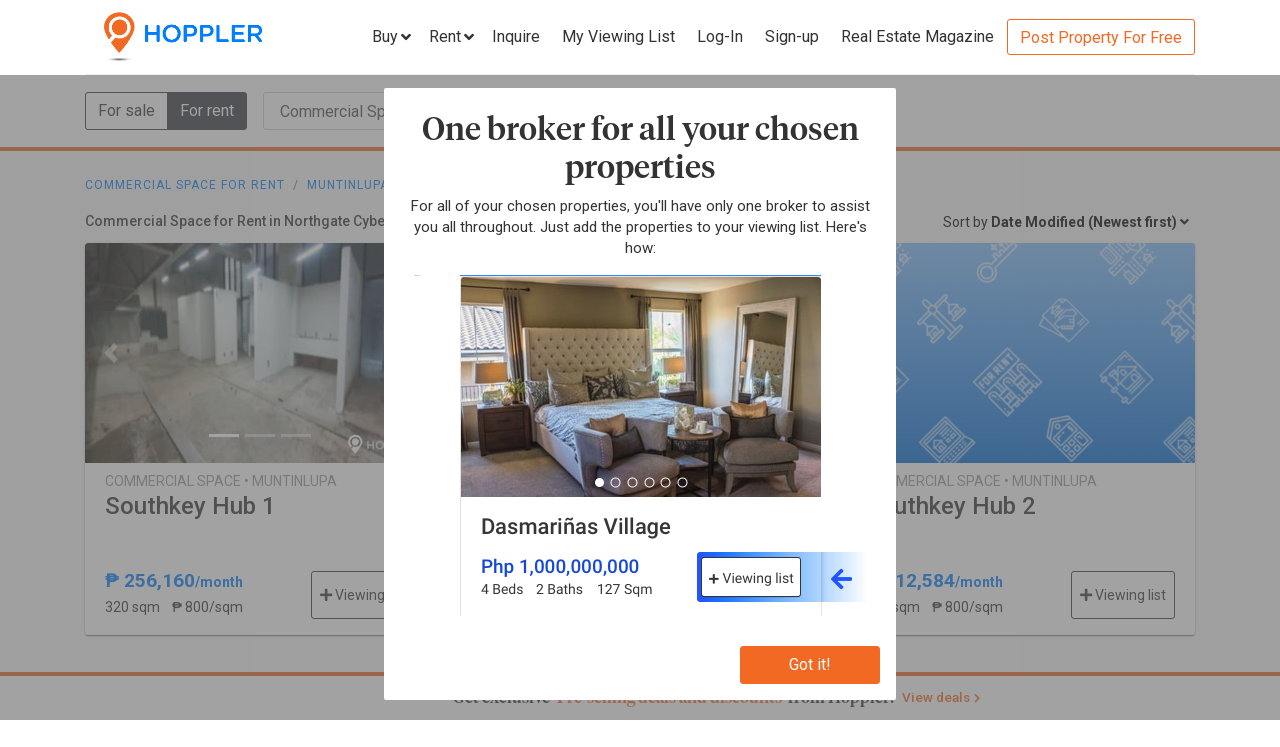

--- FILE ---
content_type: text/html; charset=utf-8
request_url: https://www.hoppler.com.ph/commercial-spaces-for-rent/muntinlupa/northgate-cyberzone
body_size: 11173
content:
<!DOCTYPE html><html lang="en"><head><style>html {
  visibility: hidden;
  opacity:0;
}
</style><script>window.dataLayer = window.dataLayer || [];
window.__hiOriginalLocation = document.location.protocol + '//' +
                              document.location.hostname +
                              document.location.pathname +
                              document.location.search;
window.dataLayer.push({
  originalLocation: window.__hiOriginalLocation
});
</script><link rel="amphtml" href="https://www.hoppler.com.ph/commercial-spaces-for-rent/muntinlupa/northgate-cyberzone.amp"><link rel="preconnect" href="https://d1mpjhw26v8ovw.cloudfront.net" crossorigin><script>(function(w,d,s,l,i){w[l]=w[l]||[];w[l].push({'gtm.start':
new Date().getTime(),event:'gtm.js'});var f=d.getElementsByTagName(s)[0],
j=d.createElement(s),dl=l!='dataLayer'?'&l='+l:'';j.async=true;j.src=
'https://www.googletagmanager.com/gtm.js?id='+i+dl;f.parentNode.insertBefore(j,f);
})(window,document,'script','dataLayer','GTM-P27HZF');</script><script async src="https://www.googletagmanager.com/gtag/js?id=AW-959146815"></script><script>window.dataLayer = window.dataLayer || []; function gtag(){dataLayer.push(arguments);} gtag('js', new Date()); gtag('config', 'AW-959146815');

</script><meta charset="utf-8"><link rel="canonical" href="https://www.hoppler.com.ph/commercial-spaces-for-rent/muntinlupa/northgate-cyberzone"><title>Commercial Space for Lease in Northgate Cyberzone, Muntinlupa | Hoppler</title><meta name="title" content="Commercial Space for Lease in Northgate Cyberzone, Muntinlupa - Lease Commercial Spaces | Hoppler"><meta name="og:title" content="Commercial Space for Lease in Northgate Cyberzone, Muntinlupa - Lease Commercial Spaces | Hoppler"><meta name="description" content="Find Commercial Space for Lease in Northgate Cyberzone, Muntinlupa that suits your budget and preference. Together with our brokers, we'll lead you in finding the property that you are looking for. See updated details, photos, and prices. Inquire Now!"><meta name="og:description" content="Find Commercial Space for Lease in Northgate Cyberzone, Muntinlupa that suits your budget and preference. Together with our brokers, we'll lead you in finding the property that you are looking for. See updated details, photos, and prices. Inquire Now!"><meta name="og:url" content="https://www.hoppler.com.ph/commercial-spaces-for-rent/muntinlupa/northgate-cyberzone"><meta name="og:image" content="https://dzjqf1alh39sw.cloudfront.net/hoppler/pages/static/hoppler-property-default-photo-social-media.jpg"><meta name="og:site_name " content="Hoppler"><meta name="og:type" content="product"><meta name="Petal-Search-site-verification" content="6b660b48d6"><meta name="google-site-verification" content="pbMxfn2cUBftlD1rOUNlIhkWUFr0urgsvRJWDG7FzQ4"><meta name="viewport" content="width=device-width, initial-scale=1.0"><!-- PRECONNECTS--><link rel="preconnect" href="https://dzjqf1alh39sw.cloudfront.net" crossorigin><link rel="preconnect" href="https://hoppler-inc.imgix.net" crossorigin><link rel="preconnect" href="https://hoppler-blog.imgix.net" crossorigin><link rel="preconnect" href="https://www.googletagmanager.com"><link rel="preconnect" href="https://api.hoppler.com.ph" crossorigin><link rel="preconnect" href="https://fonts.gstatic.com" crossorigin><link rel="preload" as="style" href="https://fonts.googleapis.com/css2?family=Roboto:wght@400;500;700&amp;display=swap"><link rel="stylesheet" href="https://fonts.googleapis.com/css2?family=Roboto:wght@400;500;700&amp;display=swap" media="print" onload="this.media='all'"><noscript><link rel="stylesheet" href="https://fonts.googleapis.com/css2?family=Roboto:wght@400;500;700&amp;display=swap"></noscript><link rel="icon" type="image/x-icon" href="https://dzjqf1alh39sw.cloudfront.net/hoppler/pages/static/64x64.png"><link rel="icon" type="image/x-icon" href="https://dzjqf1alh39sw.cloudfront.net/hoppler/pages/static/96x96.png"><link rel="icon" type="image/x-icon" href="https://dzjqf1alh39sw.cloudfront.net/hoppler/pages/static/128x128.png"><link rel="preload" as="style" href="/xpoc/js/styles.bd80ae20.css"><link rel="stylesheet" href="/xpoc/js/styles.bd80ae20.css" media="print" onload="this.media='all'"><noscript> <link rel="stylesheet" href="/xpoc/js/styles.bd80ae20.css">
</noscript><script defer src="/xpoc/js/main.c674426a.js"></script></head><body><noscript><iframe src="https://www.googletagmanager.com/ns.html?id=GTM-P27HZF" height="0" width="0" style="display:none;visibility:hidden"></iframe></noscript><div id="top"></div><div class="hi-nav-padding"><nav class="navbar hi-navbar"><div class="container hi-navbar__container"><div class="hi-navbar__content"><a class="d-flex align-items-center" href="/"><img class="hi-navbar__logo d-none d-sm-block" alt="Hoppler logo" src="https://hoppler-inc.imgix.net/hoppler/pages/static/hoppler-logo-navbar-colored.png" height="76" width="194"><img class="hi-navbar__logo d-sm-none" alt="Hoppler logo" src="https://hoppler-inc.imgix.net/hoppler/pages/static/hoppler-logo-navbar-colored.png" height="42" width="111"></a><div class="d-flex align-items-center"><span class="btn btn-link hi-navbar__nav-button nav-dropdown d-none d-xl-flex" id="navDropSale"><a class="hi-navbar__nav-button__label"><span>Buy</span><i class="fa fa-angle-down"></i></a><div class="nav-dropdown__category-container"><div class="nav-dropdown__category"><span>Condominium</span><i class="fa fa-angle-right"></i><div class="nav-dropdown__city-container"><a class="nav-dropdown__city" href="/condominiums-for-sale/makati"><span>Makati</span></a><a class="nav-dropdown__city" href="/condominiums-for-sale/taguig"><span>Taguig</span></a><a class="nav-dropdown__city" href="/condominiums-for-sale/taguig/bgc-bonifacio-global-city"><span>Bonifacio Global City</span></a><a class="nav-dropdown__city" href="/condominiums-for-sale/mandaluyong"><span>Mandaluyong</span></a><a class="nav-dropdown__city" href="/condominiums-for-sale/muntinlupa"><span>Muntinlupa</span></a><a class="nav-dropdown__city" href="/condominiums-for-sale/pasig"><span>Pasig</span></a><a class="nav-dropdown__city" href="/condominiums-for-sale/paranaque"><span>Parañaque</span></a><a class="nav-dropdown__city" href="/condominiums-for-sale/las-pinas"><span>Las Piñas</span></a><a class="nav-dropdown__city" href="/condominiums-for-sale/quezon-city"><span>Quezon City</span></a></div></div><div class="nav-dropdown__category"><span>House &amp; Lot</span><i class="fa fa-angle-right"></i><div class="nav-dropdown__city-container"><a class="nav-dropdown__city" href="/house-and-lots-for-sale/makati"><span>Makati</span></a><a class="nav-dropdown__city" href="/house-and-lots-for-sale/taguig"><span>Taguig</span></a><a class="nav-dropdown__city" href="/house-and-lots-for-sale/taguig/bgc-bonifacio-global-city"><span>Bonifacio Global City</span></a><a class="nav-dropdown__city" href="/house-and-lots-for-sale/mandaluyong"><span>Mandaluyong</span></a><a class="nav-dropdown__city" href="/house-and-lots-for-sale/muntinlupa"><span>Muntinlupa</span></a><a class="nav-dropdown__city" href="/house-and-lots-for-sale/pasig"><span>Pasig</span></a><a class="nav-dropdown__city" href="/house-and-lots-for-sale/paranaque"><span>Parañaque</span></a><a class="nav-dropdown__city" href="/house-and-lots-for-sale/las-pinas"><span>Las Piñas</span></a><a class="nav-dropdown__city" href="/house-and-lots-for-sale/quezon-city"><span>Quezon City</span></a></div></div><div class="nav-dropdown__category"><span>Townhouse</span><i class="fa fa-angle-right"></i><div class="nav-dropdown__city-container"><a class="nav-dropdown__city" href="/townhouses-for-sale/makati"><span>Makati</span></a><a class="nav-dropdown__city" href="/townhouses-for-sale/taguig"><span>Taguig</span></a><a class="nav-dropdown__city" href="/townhouses-for-sale/taguig/bgc-bonifacio-global-city"><span>Bonifacio Global City</span></a><a class="nav-dropdown__city" href="/townhouses-for-sale/mandaluyong"><span>Mandaluyong</span></a><a class="nav-dropdown__city" href="/townhouses-for-sale/muntinlupa"><span>Muntinlupa</span></a><a class="nav-dropdown__city" href="/townhouses-for-sale/pasig"><span>Pasig</span></a><a class="nav-dropdown__city" href="/townhouses-for-sale/paranaque"><span>Parañaque</span></a><a class="nav-dropdown__city" href="/townhouses-for-sale/las-pinas"><span>Las Piñas</span></a><a class="nav-dropdown__city" href="/townhouses-for-sale/quezon-city"><span>Quezon City</span></a></div></div><div class="nav-dropdown__category"><span>Vacant Lot</span><i class="fa fa-angle-right"></i><div class="nav-dropdown__city-container"><a class="nav-dropdown__city" href="/lots-for-sale/makati"><span>Makati</span></a><a class="nav-dropdown__city" href="/lots-for-sale/taguig"><span>Taguig</span></a><a class="nav-dropdown__city" href="/lots-for-sale/taguig/bgc-bonifacio-global-city"><span>Bonifacio Global City</span></a><a class="nav-dropdown__city" href="/lots-for-sale/mandaluyong"><span>Mandaluyong</span></a><a class="nav-dropdown__city" href="/lots-for-sale/muntinlupa"><span>Muntinlupa</span></a><a class="nav-dropdown__city" href="/lots-for-sale/pasig"><span>Pasig</span></a><a class="nav-dropdown__city" href="/lots-for-sale/paranaque"><span>Parañaque</span></a><a class="nav-dropdown__city" href="/lots-for-sale/las-pinas"><span>Las Piñas</span></a><a class="nav-dropdown__city" href="/lots-for-sale/quezon-city"><span>Quezon City</span></a></div></div><div class="nav-dropdown__category"><span>Office Space</span><i class="fa fa-angle-right"></i><div class="nav-dropdown__city-container"><a class="nav-dropdown__city" href="/office-spaces-for-sale/makati"><span>Makati</span></a><a class="nav-dropdown__city" href="/office-spaces-for-sale/taguig"><span>Taguig</span></a><a class="nav-dropdown__city" href="/office-spaces-for-sale/taguig/bgc-bonifacio-global-city"><span>Bonifacio Global City</span></a><a class="nav-dropdown__city" href="/office-spaces-for-sale/mandaluyong"><span>Mandaluyong</span></a><a class="nav-dropdown__city" href="/office-spaces-for-sale/muntinlupa"><span>Muntinlupa</span></a><a class="nav-dropdown__city" href="/office-spaces-for-sale/pasig"><span>Pasig</span></a><a class="nav-dropdown__city" href="/office-spaces-for-sale/paranaque"><span>Parañaque</span></a><a class="nav-dropdown__city" href="/office-spaces-for-sale/las-pinas"><span>Las Piñas</span></a><a class="nav-dropdown__city" href="/office-spaces-for-sale/quezon-city"><span>Quezon City</span></a></div></div><div class="nav-dropdown__category"><span>Commercial Space</span><i class="fa fa-angle-right"></i><div class="nav-dropdown__city-container"><a class="nav-dropdown__city" href="/commercial-spaces-for-sale/makati"><span>Makati</span></a><a class="nav-dropdown__city" href="/commercial-spaces-for-sale/taguig"><span>Taguig</span></a><a class="nav-dropdown__city" href="/commercial-spaces-for-sale/taguig/bgc-bonifacio-global-city"><span>Bonifacio Global City</span></a><a class="nav-dropdown__city" href="/commercial-spaces-for-sale/mandaluyong"><span>Mandaluyong</span></a><a class="nav-dropdown__city" href="/commercial-spaces-for-sale/muntinlupa"><span>Muntinlupa</span></a><a class="nav-dropdown__city" href="/commercial-spaces-for-sale/pasig"><span>Pasig</span></a><a class="nav-dropdown__city" href="/commercial-spaces-for-sale/paranaque"><span>Parañaque</span></a><a class="nav-dropdown__city" href="/commercial-spaces-for-sale/las-pinas"><span>Las Piñas</span></a><a class="nav-dropdown__city" href="/commercial-spaces-for-sale/quezon-city"><span>Quezon City</span></a></div></div><div class="nav-dropdown__category"><span>Warehouse</span><i class="fa fa-angle-right"></i><div class="nav-dropdown__city-container"><a class="nav-dropdown__city" href="/warehouses-for-sale/makati"><span>Makati</span></a><a class="nav-dropdown__city" href="/warehouses-for-sale/taguig"><span>Taguig</span></a><a class="nav-dropdown__city" href="/warehouses-for-sale/taguig/bgc-bonifacio-global-city"><span>Bonifacio Global City</span></a><a class="nav-dropdown__city" href="/warehouses-for-sale/mandaluyong"><span>Mandaluyong</span></a><a class="nav-dropdown__city" href="/warehouses-for-sale/muntinlupa"><span>Muntinlupa</span></a><a class="nav-dropdown__city" href="/warehouses-for-sale/pasig"><span>Pasig</span></a><a class="nav-dropdown__city" href="/warehouses-for-sale/paranaque"><span>Parañaque</span></a><a class="nav-dropdown__city" href="/warehouses-for-sale/las-pinas"><span>Las Piñas</span></a><a class="nav-dropdown__city" href="/warehouses-for-sale/quezon-city"><span>Quezon City</span></a></div></div><div class="nav-dropdown__category"><span>Building</span><i class="fa fa-angle-right"></i><div class="nav-dropdown__city-container"><a class="nav-dropdown__city" href="/buildings-for-sale/makati"><span>Makati</span></a><a class="nav-dropdown__city" href="/buildings-for-sale/taguig"><span>Taguig</span></a><a class="nav-dropdown__city" href="/buildings-for-sale/taguig/bgc-bonifacio-global-city"><span>Bonifacio Global City</span></a><a class="nav-dropdown__city" href="/buildings-for-sale/mandaluyong"><span>Mandaluyong</span></a><a class="nav-dropdown__city" href="/buildings-for-sale/muntinlupa"><span>Muntinlupa</span></a><a class="nav-dropdown__city" href="/buildings-for-sale/pasig"><span>Pasig</span></a><a class="nav-dropdown__city" href="/buildings-for-sale/paranaque"><span>Parañaque</span></a><a class="nav-dropdown__city" href="/buildings-for-sale/las-pinas"><span>Las Piñas</span></a><a class="nav-dropdown__city" href="/buildings-for-sale/quezon-city"><span>Quezon City</span></a></div></div></div></span><span class="btn btn-link hi-navbar__nav-button nav-dropdown d-none d-xl-flex" id="navDropRent"><a class="hi-navbar__nav-button__label"><span>Rent</span><i class="fa fa-angle-down"></i></a><div class="nav-dropdown__category-container"><div class="nav-dropdown__category"><span>Condominium</span><i class="fa fa-angle-right"></i><div class="nav-dropdown__city-container"><a class="nav-dropdown__city" href="/condominiums-for-rent/makati"><span>Makati</span></a><a class="nav-dropdown__city" href="/condominiums-for-rent/taguig"><span>Taguig</span></a><a class="nav-dropdown__city" href="/condominiums-for-rent/taguig/bgc-bonifacio-global-city"><span>Bonifacio Global City</span></a><a class="nav-dropdown__city" href="/condominiums-for-rent/mandaluyong"><span>Mandaluyong</span></a><a class="nav-dropdown__city" href="/condominiums-for-rent/muntinlupa"><span>Muntinlupa</span></a><a class="nav-dropdown__city" href="/condominiums-for-rent/pasig"><span>Pasig</span></a><a class="nav-dropdown__city" href="/condominiums-for-rent/paranaque"><span>Parañaque</span></a><a class="nav-dropdown__city" href="/condominiums-for-rent/las-pinas"><span>Las Piñas</span></a><a class="nav-dropdown__city" href="/condominiums-for-rent/quezon-city"><span>Quezon City</span></a></div></div><div class="nav-dropdown__category"><span>House &amp; Lot</span><i class="fa fa-angle-right"></i><div class="nav-dropdown__city-container"><a class="nav-dropdown__city" href="/house-and-lots-for-rent/makati"><span>Makati</span></a><a class="nav-dropdown__city" href="/house-and-lots-for-rent/taguig"><span>Taguig</span></a><a class="nav-dropdown__city" href="/house-and-lots-for-rent/taguig/bgc-bonifacio-global-city"><span>Bonifacio Global City</span></a><a class="nav-dropdown__city" href="/house-and-lots-for-rent/mandaluyong"><span>Mandaluyong</span></a><a class="nav-dropdown__city" href="/house-and-lots-for-rent/muntinlupa"><span>Muntinlupa</span></a><a class="nav-dropdown__city" href="/house-and-lots-for-rent/pasig"><span>Pasig</span></a><a class="nav-dropdown__city" href="/house-and-lots-for-rent/paranaque"><span>Parañaque</span></a><a class="nav-dropdown__city" href="/house-and-lots-for-rent/las-pinas"><span>Las Piñas</span></a><a class="nav-dropdown__city" href="/house-and-lots-for-rent/quezon-city"><span>Quezon City</span></a></div></div><div class="nav-dropdown__category"><span>Townhouse</span><i class="fa fa-angle-right"></i><div class="nav-dropdown__city-container"><a class="nav-dropdown__city" href="/townhouses-for-rent/makati"><span>Makati</span></a><a class="nav-dropdown__city" href="/townhouses-for-rent/taguig"><span>Taguig</span></a><a class="nav-dropdown__city" href="/townhouses-for-rent/taguig/bgc-bonifacio-global-city"><span>Bonifacio Global City</span></a><a class="nav-dropdown__city" href="/townhouses-for-rent/mandaluyong"><span>Mandaluyong</span></a><a class="nav-dropdown__city" href="/townhouses-for-rent/muntinlupa"><span>Muntinlupa</span></a><a class="nav-dropdown__city" href="/townhouses-for-rent/pasig"><span>Pasig</span></a><a class="nav-dropdown__city" href="/townhouses-for-rent/paranaque"><span>Parañaque</span></a><a class="nav-dropdown__city" href="/townhouses-for-rent/las-pinas"><span>Las Piñas</span></a><a class="nav-dropdown__city" href="/townhouses-for-rent/quezon-city"><span>Quezon City</span></a></div></div><div class="nav-dropdown__category"><span>Vacant Lot</span><i class="fa fa-angle-right"></i><div class="nav-dropdown__city-container"><a class="nav-dropdown__city" href="/lots-for-rent/makati"><span>Makati</span></a><a class="nav-dropdown__city" href="/lots-for-rent/taguig"><span>Taguig</span></a><a class="nav-dropdown__city" href="/lots-for-rent/taguig/bgc-bonifacio-global-city"><span>Bonifacio Global City</span></a><a class="nav-dropdown__city" href="/lots-for-rent/mandaluyong"><span>Mandaluyong</span></a><a class="nav-dropdown__city" href="/lots-for-rent/muntinlupa"><span>Muntinlupa</span></a><a class="nav-dropdown__city" href="/lots-for-rent/pasig"><span>Pasig</span></a><a class="nav-dropdown__city" href="/lots-for-rent/paranaque"><span>Parañaque</span></a><a class="nav-dropdown__city" href="/lots-for-rent/las-pinas"><span>Las Piñas</span></a><a class="nav-dropdown__city" href="/lots-for-rent/quezon-city"><span>Quezon City</span></a></div></div><div class="nav-dropdown__category"><span>Office Space</span><i class="fa fa-angle-right"></i><div class="nav-dropdown__city-container"><a class="nav-dropdown__city" href="/office-spaces-for-rent/makati"><span>Makati</span></a><a class="nav-dropdown__city" href="/office-spaces-for-rent/taguig"><span>Taguig</span></a><a class="nav-dropdown__city" href="/office-spaces-for-rent/taguig/bgc-bonifacio-global-city"><span>Bonifacio Global City</span></a><a class="nav-dropdown__city" href="/office-spaces-for-rent/mandaluyong"><span>Mandaluyong</span></a><a class="nav-dropdown__city" href="/office-spaces-for-rent/muntinlupa"><span>Muntinlupa</span></a><a class="nav-dropdown__city" href="/office-spaces-for-rent/pasig"><span>Pasig</span></a><a class="nav-dropdown__city" href="/office-spaces-for-rent/paranaque"><span>Parañaque</span></a><a class="nav-dropdown__city" href="/office-spaces-for-rent/las-pinas"><span>Las Piñas</span></a><a class="nav-dropdown__city" href="/office-spaces-for-rent/quezon-city"><span>Quezon City</span></a></div></div><div class="nav-dropdown__category"><span>Commercial Space</span><i class="fa fa-angle-right"></i><div class="nav-dropdown__city-container"><a class="nav-dropdown__city" href="/commercial-spaces-for-rent/makati"><span>Makati</span></a><a class="nav-dropdown__city" href="/commercial-spaces-for-rent/taguig"><span>Taguig</span></a><a class="nav-dropdown__city" href="/commercial-spaces-for-rent/taguig/bgc-bonifacio-global-city"><span>Bonifacio Global City</span></a><a class="nav-dropdown__city" href="/commercial-spaces-for-rent/mandaluyong"><span>Mandaluyong</span></a><a class="nav-dropdown__city" href="/commercial-spaces-for-rent/muntinlupa"><span>Muntinlupa</span></a><a class="nav-dropdown__city" href="/commercial-spaces-for-rent/pasig"><span>Pasig</span></a><a class="nav-dropdown__city" href="/commercial-spaces-for-rent/paranaque"><span>Parañaque</span></a><a class="nav-dropdown__city" href="/commercial-spaces-for-rent/las-pinas"><span>Las Piñas</span></a><a class="nav-dropdown__city" href="/commercial-spaces-for-rent/quezon-city"><span>Quezon City</span></a></div></div><div class="nav-dropdown__category"><span>Warehouse</span><i class="fa fa-angle-right"></i><div class="nav-dropdown__city-container"><a class="nav-dropdown__city" href="/warehouses-for-rent/makati"><span>Makati</span></a><a class="nav-dropdown__city" href="/warehouses-for-rent/taguig"><span>Taguig</span></a><a class="nav-dropdown__city" href="/warehouses-for-rent/taguig/bgc-bonifacio-global-city"><span>Bonifacio Global City</span></a><a class="nav-dropdown__city" href="/warehouses-for-rent/mandaluyong"><span>Mandaluyong</span></a><a class="nav-dropdown__city" href="/warehouses-for-rent/muntinlupa"><span>Muntinlupa</span></a><a class="nav-dropdown__city" href="/warehouses-for-rent/pasig"><span>Pasig</span></a><a class="nav-dropdown__city" href="/warehouses-for-rent/paranaque"><span>Parañaque</span></a><a class="nav-dropdown__city" href="/warehouses-for-rent/las-pinas"><span>Las Piñas</span></a><a class="nav-dropdown__city" href="/warehouses-for-rent/quezon-city"><span>Quezon City</span></a></div></div><div class="nav-dropdown__category"><span>Building</span><i class="fa fa-angle-right"></i><div class="nav-dropdown__city-container"><a class="nav-dropdown__city" href="/buildings-for-rent/makati"><span>Makati</span></a><a class="nav-dropdown__city" href="/buildings-for-rent/taguig"><span>Taguig</span></a><a class="nav-dropdown__city" href="/buildings-for-rent/taguig/bgc-bonifacio-global-city"><span>Bonifacio Global City</span></a><a class="nav-dropdown__city" href="/buildings-for-rent/mandaluyong"><span>Mandaluyong</span></a><a class="nav-dropdown__city" href="/buildings-for-rent/muntinlupa"><span>Muntinlupa</span></a><a class="nav-dropdown__city" href="/buildings-for-rent/pasig"><span>Pasig</span></a><a class="nav-dropdown__city" href="/buildings-for-rent/paranaque"><span>Parañaque</span></a><a class="nav-dropdown__city" href="/buildings-for-rent/las-pinas"><span>Las Piñas</span></a><a class="nav-dropdown__city" href="/buildings-for-rent/quezon-city"><span>Quezon City</span></a></div></div></div></span><a class="hi-navbar__nav-button d-xl-none" href="#" data-toggle="collapse" data-target="#hi-nav-mobile-menu"><span>Menu&nbsp;<i class="fa fa-angle-down"></i></span></a><a class="hi-navbar__nav-button btn btn-link mr-1" href="/viewing-list"><span>Inquire</span></a><a class="hi-navbar__nav-button btn btn-link mr-1" href="/viewing-list"><span class="d-md-none d-flex align-items-center"><i class="fas fa-clipboard-list hi-fa-1p5x"></i><hi-vl-count-bubble></hi-vl-count-bubble></span><span class="d-none d-md-inline">My Viewing List<hi-vl-count-bubble></hi-vl-count-bubble></span></a><hi-login-nav-button class="d-none d-lg-flex"></hi-login-nav-button><a class="hi-navbar__nav-button btn btn-link mr-1 d-none d-lg-flex" href="/signup-type"><span>Sign-up</span></a><a class="hi-navbar__nav-button btn btn-link mr-1 d-none d-md-flex" href="/magazine/"><span>Real Estate Magazine</span></a><a class="hi-navbar__post-property d-none d-md-flex d-xl-none" href="/kumita-brokers/post-property">Post Property For Free</a><a class="hi-navbar__post-property btn btn-outline-secondary align-self-center d-none d-xl-block" href="/kumita-brokers/post-property">Post Property For Free</a></div></div></div><div class="collapse navbar-collapse hi-navbar__mobile-menu-collapse" id="hi-nav-mobile-menu"><div class="container mt-2 hi-navbar__mobile-menu-collapse__content"><ul class="list-unstyled"><li><button class="btn" data-toggle="collapse" data-target="#hi-nav-toggle-sale"><span>Buy</span>&nbsp;<i class="fa fa-angle-down"></i></button><div class="collapse navbar-collapse" id="hi-nav-toggle-sale"><ul class="list-unstyled pl-3"><li><button class="btn" data-toggle="collapse" data-target="#hi-nav-toggle-sale-condominium">Condominium&nbsp;<i class="fa fa-angle-down"></i></button><div class="collapse navbar-collapse" id="hi-nav-toggle-sale-condominium"><ul class="list-unstyled pl-3"><li><a class="btn" href="/condominiums-for-sale/makati">Makati</a></li><li><a class="btn" href="/condominiums-for-sale/taguig">Taguig</a></li><li><a class="btn" href="/condominiums-for-sale/taguig/bgc-bonifacio-global-city">Bonifacio Global City</a></li><li><a class="btn" href="/condominiums-for-sale/mandaluyong">Mandaluyong</a></li><li><a class="btn" href="/condominiums-for-sale/muntinlupa">Muntinlupa</a></li><li><a class="btn" href="/condominiums-for-sale/pasig">Pasig</a></li><li><a class="btn" href="/condominiums-for-sale/paranaque">Parañaque</a></li><li><a class="btn" href="/condominiums-for-sale/las-pinas">Las Piñas</a></li><li><a class="btn" href="/condominiums-for-sale/quezon-city">Quezon City</a></li></ul></div></li><li><button class="btn" data-toggle="collapse" data-target="#hi-nav-toggle-sale-house-and-lot">House &amp; Lot&nbsp;<i class="fa fa-angle-down"></i></button><div class="collapse navbar-collapse" id="hi-nav-toggle-sale-house-and-lot"><ul class="list-unstyled pl-3"><li><a class="btn" href="/house-and-lots-for-sale/makati">Makati</a></li><li><a class="btn" href="/house-and-lots-for-sale/taguig">Taguig</a></li><li><a class="btn" href="/house-and-lots-for-sale/taguig/bgc-bonifacio-global-city">Bonifacio Global City</a></li><li><a class="btn" href="/house-and-lots-for-sale/mandaluyong">Mandaluyong</a></li><li><a class="btn" href="/house-and-lots-for-sale/muntinlupa">Muntinlupa</a></li><li><a class="btn" href="/house-and-lots-for-sale/pasig">Pasig</a></li><li><a class="btn" href="/house-and-lots-for-sale/paranaque">Parañaque</a></li><li><a class="btn" href="/house-and-lots-for-sale/las-pinas">Las Piñas</a></li><li><a class="btn" href="/house-and-lots-for-sale/quezon-city">Quezon City</a></li></ul></div></li><li><button class="btn" data-toggle="collapse" data-target="#hi-nav-toggle-sale-townhouse">Townhouse&nbsp;<i class="fa fa-angle-down"></i></button><div class="collapse navbar-collapse" id="hi-nav-toggle-sale-townhouse"><ul class="list-unstyled pl-3"><li><a class="btn" href="/townhouses-for-sale/makati">Makati</a></li><li><a class="btn" href="/townhouses-for-sale/taguig">Taguig</a></li><li><a class="btn" href="/townhouses-for-sale/taguig/bgc-bonifacio-global-city">Bonifacio Global City</a></li><li><a class="btn" href="/townhouses-for-sale/mandaluyong">Mandaluyong</a></li><li><a class="btn" href="/townhouses-for-sale/muntinlupa">Muntinlupa</a></li><li><a class="btn" href="/townhouses-for-sale/pasig">Pasig</a></li><li><a class="btn" href="/townhouses-for-sale/paranaque">Parañaque</a></li><li><a class="btn" href="/townhouses-for-sale/las-pinas">Las Piñas</a></li><li><a class="btn" href="/townhouses-for-sale/quezon-city">Quezon City</a></li></ul></div></li><li><button class="btn" data-toggle="collapse" data-target="#hi-nav-toggle-sale-lot">Vacant Lot&nbsp;<i class="fa fa-angle-down"></i></button><div class="collapse navbar-collapse" id="hi-nav-toggle-sale-lot"><ul class="list-unstyled pl-3"><li><a class="btn" href="/lots-for-sale/makati">Makati</a></li><li><a class="btn" href="/lots-for-sale/taguig">Taguig</a></li><li><a class="btn" href="/lots-for-sale/taguig/bgc-bonifacio-global-city">Bonifacio Global City</a></li><li><a class="btn" href="/lots-for-sale/mandaluyong">Mandaluyong</a></li><li><a class="btn" href="/lots-for-sale/muntinlupa">Muntinlupa</a></li><li><a class="btn" href="/lots-for-sale/pasig">Pasig</a></li><li><a class="btn" href="/lots-for-sale/paranaque">Parañaque</a></li><li><a class="btn" href="/lots-for-sale/las-pinas">Las Piñas</a></li><li><a class="btn" href="/lots-for-sale/quezon-city">Quezon City</a></li></ul></div></li><li><button class="btn" data-toggle="collapse" data-target="#hi-nav-toggle-sale-office-space">Office Space&nbsp;<i class="fa fa-angle-down"></i></button><div class="collapse navbar-collapse" id="hi-nav-toggle-sale-office-space"><ul class="list-unstyled pl-3"><li><a class="btn" href="/office-spaces-for-sale/makati">Makati</a></li><li><a class="btn" href="/office-spaces-for-sale/taguig">Taguig</a></li><li><a class="btn" href="/office-spaces-for-sale/taguig/bgc-bonifacio-global-city">Bonifacio Global City</a></li><li><a class="btn" href="/office-spaces-for-sale/mandaluyong">Mandaluyong</a></li><li><a class="btn" href="/office-spaces-for-sale/muntinlupa">Muntinlupa</a></li><li><a class="btn" href="/office-spaces-for-sale/pasig">Pasig</a></li><li><a class="btn" href="/office-spaces-for-sale/paranaque">Parañaque</a></li><li><a class="btn" href="/office-spaces-for-sale/las-pinas">Las Piñas</a></li><li><a class="btn" href="/office-spaces-for-sale/quezon-city">Quezon City</a></li></ul></div></li><li><button class="btn" data-toggle="collapse" data-target="#hi-nav-toggle-sale-commercial-space">Commercial Space&nbsp;<i class="fa fa-angle-down"></i></button><div class="collapse navbar-collapse" id="hi-nav-toggle-sale-commercial-space"><ul class="list-unstyled pl-3"><li><a class="btn" href="/commercial-spaces-for-sale/makati">Makati</a></li><li><a class="btn" href="/commercial-spaces-for-sale/taguig">Taguig</a></li><li><a class="btn" href="/commercial-spaces-for-sale/taguig/bgc-bonifacio-global-city">Bonifacio Global City</a></li><li><a class="btn" href="/commercial-spaces-for-sale/mandaluyong">Mandaluyong</a></li><li><a class="btn" href="/commercial-spaces-for-sale/muntinlupa">Muntinlupa</a></li><li><a class="btn" href="/commercial-spaces-for-sale/pasig">Pasig</a></li><li><a class="btn" href="/commercial-spaces-for-sale/paranaque">Parañaque</a></li><li><a class="btn" href="/commercial-spaces-for-sale/las-pinas">Las Piñas</a></li><li><a class="btn" href="/commercial-spaces-for-sale/quezon-city">Quezon City</a></li></ul></div></li><li><button class="btn" data-toggle="collapse" data-target="#hi-nav-toggle-sale-warehouse">Warehouse&nbsp;<i class="fa fa-angle-down"></i></button><div class="collapse navbar-collapse" id="hi-nav-toggle-sale-warehouse"><ul class="list-unstyled pl-3"><li><a class="btn" href="/warehouses-for-sale/makati">Makati</a></li><li><a class="btn" href="/warehouses-for-sale/taguig">Taguig</a></li><li><a class="btn" href="/warehouses-for-sale/taguig/bgc-bonifacio-global-city">Bonifacio Global City</a></li><li><a class="btn" href="/warehouses-for-sale/mandaluyong">Mandaluyong</a></li><li><a class="btn" href="/warehouses-for-sale/muntinlupa">Muntinlupa</a></li><li><a class="btn" href="/warehouses-for-sale/pasig">Pasig</a></li><li><a class="btn" href="/warehouses-for-sale/paranaque">Parañaque</a></li><li><a class="btn" href="/warehouses-for-sale/las-pinas">Las Piñas</a></li><li><a class="btn" href="/warehouses-for-sale/quezon-city">Quezon City</a></li></ul></div></li><li><button class="btn" data-toggle="collapse" data-target="#hi-nav-toggle-sale-building">Building&nbsp;<i class="fa fa-angle-down"></i></button><div class="collapse navbar-collapse" id="hi-nav-toggle-sale-building"><ul class="list-unstyled pl-3"><li><a class="btn" href="/buildings-for-sale/makati">Makati</a></li><li><a class="btn" href="/buildings-for-sale/taguig">Taguig</a></li><li><a class="btn" href="/buildings-for-sale/taguig/bgc-bonifacio-global-city">Bonifacio Global City</a></li><li><a class="btn" href="/buildings-for-sale/mandaluyong">Mandaluyong</a></li><li><a class="btn" href="/buildings-for-sale/muntinlupa">Muntinlupa</a></li><li><a class="btn" href="/buildings-for-sale/pasig">Pasig</a></li><li><a class="btn" href="/buildings-for-sale/paranaque">Parañaque</a></li><li><a class="btn" href="/buildings-for-sale/las-pinas">Las Piñas</a></li><li><a class="btn" href="/buildings-for-sale/quezon-city">Quezon City</a></li></ul></div></li></ul></div></li><li><button class="btn" data-toggle="collapse" data-target="#hi-nav-toggle-rent"><span>Rent</span>&nbsp;<i class="fa fa-angle-down"></i></button><div class="collapse navbar-collapse" id="hi-nav-toggle-rent"><ul class="list-unstyled pl-3"><li><button class="btn" data-toggle="collapse" data-target="#hi-nav-toggle-rent-condominium">Condominium&nbsp;<i class="fa fa-angle-down"></i></button><div class="collapse navbar-collapse" id="hi-nav-toggle-rent-condominium"><ul class="list-unstyled pl-3"><li><a class="btn" href="/condominiums-for-rent/makati">Makati</a></li><li><a class="btn" href="/condominiums-for-rent/taguig">Taguig</a></li><li><a class="btn" href="/condominiums-for-rent/taguig/bgc-bonifacio-global-city">Bonifacio Global City</a></li><li><a class="btn" href="/condominiums-for-rent/mandaluyong">Mandaluyong</a></li><li><a class="btn" href="/condominiums-for-rent/muntinlupa">Muntinlupa</a></li><li><a class="btn" href="/condominiums-for-rent/pasig">Pasig</a></li><li><a class="btn" href="/condominiums-for-rent/paranaque">Parañaque</a></li><li><a class="btn" href="/condominiums-for-rent/las-pinas">Las Piñas</a></li><li><a class="btn" href="/condominiums-for-rent/quezon-city">Quezon City</a></li></ul></div></li><li><button class="btn" data-toggle="collapse" data-target="#hi-nav-toggle-rent-house-and-lot">House &amp; Lot&nbsp;<i class="fa fa-angle-down"></i></button><div class="collapse navbar-collapse" id="hi-nav-toggle-rent-house-and-lot"><ul class="list-unstyled pl-3"><li><a class="btn" href="/house-and-lots-for-rent/makati">Makati</a></li><li><a class="btn" href="/house-and-lots-for-rent/taguig">Taguig</a></li><li><a class="btn" href="/house-and-lots-for-rent/taguig/bgc-bonifacio-global-city">Bonifacio Global City</a></li><li><a class="btn" href="/house-and-lots-for-rent/mandaluyong">Mandaluyong</a></li><li><a class="btn" href="/house-and-lots-for-rent/muntinlupa">Muntinlupa</a></li><li><a class="btn" href="/house-and-lots-for-rent/pasig">Pasig</a></li><li><a class="btn" href="/house-and-lots-for-rent/paranaque">Parañaque</a></li><li><a class="btn" href="/house-and-lots-for-rent/las-pinas">Las Piñas</a></li><li><a class="btn" href="/house-and-lots-for-rent/quezon-city">Quezon City</a></li></ul></div></li><li><button class="btn" data-toggle="collapse" data-target="#hi-nav-toggle-rent-townhouse">Townhouse&nbsp;<i class="fa fa-angle-down"></i></button><div class="collapse navbar-collapse" id="hi-nav-toggle-rent-townhouse"><ul class="list-unstyled pl-3"><li><a class="btn" href="/townhouses-for-rent/makati">Makati</a></li><li><a class="btn" href="/townhouses-for-rent/taguig">Taguig</a></li><li><a class="btn" href="/townhouses-for-rent/taguig/bgc-bonifacio-global-city">Bonifacio Global City</a></li><li><a class="btn" href="/townhouses-for-rent/mandaluyong">Mandaluyong</a></li><li><a class="btn" href="/townhouses-for-rent/muntinlupa">Muntinlupa</a></li><li><a class="btn" href="/townhouses-for-rent/pasig">Pasig</a></li><li><a class="btn" href="/townhouses-for-rent/paranaque">Parañaque</a></li><li><a class="btn" href="/townhouses-for-rent/las-pinas">Las Piñas</a></li><li><a class="btn" href="/townhouses-for-rent/quezon-city">Quezon City</a></li></ul></div></li><li><button class="btn" data-toggle="collapse" data-target="#hi-nav-toggle-rent-lot">Vacant Lot&nbsp;<i class="fa fa-angle-down"></i></button><div class="collapse navbar-collapse" id="hi-nav-toggle-rent-lot"><ul class="list-unstyled pl-3"><li><a class="btn" href="/lots-for-rent/makati">Makati</a></li><li><a class="btn" href="/lots-for-rent/taguig">Taguig</a></li><li><a class="btn" href="/lots-for-rent/taguig/bgc-bonifacio-global-city">Bonifacio Global City</a></li><li><a class="btn" href="/lots-for-rent/mandaluyong">Mandaluyong</a></li><li><a class="btn" href="/lots-for-rent/muntinlupa">Muntinlupa</a></li><li><a class="btn" href="/lots-for-rent/pasig">Pasig</a></li><li><a class="btn" href="/lots-for-rent/paranaque">Parañaque</a></li><li><a class="btn" href="/lots-for-rent/las-pinas">Las Piñas</a></li><li><a class="btn" href="/lots-for-rent/quezon-city">Quezon City</a></li></ul></div></li><li><button class="btn" data-toggle="collapse" data-target="#hi-nav-toggle-rent-office-space">Office Space&nbsp;<i class="fa fa-angle-down"></i></button><div class="collapse navbar-collapse" id="hi-nav-toggle-rent-office-space"><ul class="list-unstyled pl-3"><li><a class="btn" href="/office-spaces-for-rent/makati">Makati</a></li><li><a class="btn" href="/office-spaces-for-rent/taguig">Taguig</a></li><li><a class="btn" href="/office-spaces-for-rent/taguig/bgc-bonifacio-global-city">Bonifacio Global City</a></li><li><a class="btn" href="/office-spaces-for-rent/mandaluyong">Mandaluyong</a></li><li><a class="btn" href="/office-spaces-for-rent/muntinlupa">Muntinlupa</a></li><li><a class="btn" href="/office-spaces-for-rent/pasig">Pasig</a></li><li><a class="btn" href="/office-spaces-for-rent/paranaque">Parañaque</a></li><li><a class="btn" href="/office-spaces-for-rent/las-pinas">Las Piñas</a></li><li><a class="btn" href="/office-spaces-for-rent/quezon-city">Quezon City</a></li></ul></div></li><li><button class="btn" data-toggle="collapse" data-target="#hi-nav-toggle-rent-commercial-space">Commercial Space&nbsp;<i class="fa fa-angle-down"></i></button><div class="collapse navbar-collapse" id="hi-nav-toggle-rent-commercial-space"><ul class="list-unstyled pl-3"><li><a class="btn" href="/commercial-spaces-for-rent/makati">Makati</a></li><li><a class="btn" href="/commercial-spaces-for-rent/taguig">Taguig</a></li><li><a class="btn" href="/commercial-spaces-for-rent/taguig/bgc-bonifacio-global-city">Bonifacio Global City</a></li><li><a class="btn" href="/commercial-spaces-for-rent/mandaluyong">Mandaluyong</a></li><li><a class="btn" href="/commercial-spaces-for-rent/muntinlupa">Muntinlupa</a></li><li><a class="btn" href="/commercial-spaces-for-rent/pasig">Pasig</a></li><li><a class="btn" href="/commercial-spaces-for-rent/paranaque">Parañaque</a></li><li><a class="btn" href="/commercial-spaces-for-rent/las-pinas">Las Piñas</a></li><li><a class="btn" href="/commercial-spaces-for-rent/quezon-city">Quezon City</a></li></ul></div></li><li><button class="btn" data-toggle="collapse" data-target="#hi-nav-toggle-rent-warehouse">Warehouse&nbsp;<i class="fa fa-angle-down"></i></button><div class="collapse navbar-collapse" id="hi-nav-toggle-rent-warehouse"><ul class="list-unstyled pl-3"><li><a class="btn" href="/warehouses-for-rent/makati">Makati</a></li><li><a class="btn" href="/warehouses-for-rent/taguig">Taguig</a></li><li><a class="btn" href="/warehouses-for-rent/taguig/bgc-bonifacio-global-city">Bonifacio Global City</a></li><li><a class="btn" href="/warehouses-for-rent/mandaluyong">Mandaluyong</a></li><li><a class="btn" href="/warehouses-for-rent/muntinlupa">Muntinlupa</a></li><li><a class="btn" href="/warehouses-for-rent/pasig">Pasig</a></li><li><a class="btn" href="/warehouses-for-rent/paranaque">Parañaque</a></li><li><a class="btn" href="/warehouses-for-rent/las-pinas">Las Piñas</a></li><li><a class="btn" href="/warehouses-for-rent/quezon-city">Quezon City</a></li></ul></div></li><li><button class="btn" data-toggle="collapse" data-target="#hi-nav-toggle-rent-building">Building&nbsp;<i class="fa fa-angle-down"></i></button><div class="collapse navbar-collapse" id="hi-nav-toggle-rent-building"><ul class="list-unstyled pl-3"><li><a class="btn" href="/buildings-for-rent/makati">Makati</a></li><li><a class="btn" href="/buildings-for-rent/taguig">Taguig</a></li><li><a class="btn" href="/buildings-for-rent/taguig/bgc-bonifacio-global-city">Bonifacio Global City</a></li><li><a class="btn" href="/buildings-for-rent/mandaluyong">Mandaluyong</a></li><li><a class="btn" href="/buildings-for-rent/muntinlupa">Muntinlupa</a></li><li><a class="btn" href="/buildings-for-rent/pasig">Pasig</a></li><li><a class="btn" href="/buildings-for-rent/paranaque">Parañaque</a></li><li><a class="btn" href="/buildings-for-rent/las-pinas">Las Piñas</a></li><li><a class="btn" href="/buildings-for-rent/quezon-city">Quezon City</a></li></ul></div></li></ul></div></li><li class="d-lg-none"><hi-login-mobile-menu-button></hi-login-mobile-menu-button></li><li class="d-lg-none"><a class="btn" href="/signup-type">Sign-up</a></li><li class="d-sm-none"><a class="btn" href="/contact-us">Contact us</a></li><li class="d-sm-none"><a class="btn" href="/magazine/">Real Estate Magazine</a></li><li class="d-sm-none"><a class="btn" href="/kumita-brokers/post-property">Post Property For Free</a></li></ul></div><div class="hi-navbar__mobile-menu-collapse__controls container"><button class="btn text-muted" data-toggle="collapse" data-target="#hi-nav-mobile-menu"><i class="fa fa-times"></i>&nbsp;Close</button></div></div></nav></div><div class="hi-results-page__sticky-container"><div class="hi-results-page__filters-container"><div class="hi-results-page__booking-banner"><div class="promo-text"><a class="mb-0 text" href="/landing-facebook">Sign up using NEWHOME promo code to win prizes!<i class="fas fa-arrow-right m-2"></i></a></div></div><hi-results-page-filters><div class="hi-results-page__filter-bar"><div class="container hi-results-page__filter-bar__container"><div class="hi-results-page__filter-bar__type-cat-row order-8 order-md-1"><div><div class="btn-group d-flex d-lg-none" role="group"><button class="btn btn-outline-dark"><span class="d-none d-xl-inline">For sale</span><span class="d-inline d-xl-none">Buy</span></button><button class="btn btn-dark text-white"><span class="d-none d-xl-inline">For rent</span><span class="d-inline d-xl-none">Rent</span></button></div><div class="btn-group d-none d-lg-flex" role="group"><a href="/commercial-spaces-for-sale/muntinlupa/northgate-cyberzone" class="btn btn-outline-dark"><span class="d-none d-xl-inline">For sale</span><span class="d-inline d-xl-none">Buy</span></a><a href="/commercial-spaces-for-rent/muntinlupa/northgate-cyberzone" class="btn btn-dark text-white"><span class="d-none d-xl-inline">For rent</span><span class="d-inline d-xl-none">Rent</span></a></div></div><select class="hi-results-page__filter-bar__type-select form-control ml-3" value="Commercial Space"><option value="Condominium">Condominium</option><option value="House and Lot">House and Lot</option><option value="Townhouse">Townhouse</option><option value="Vacant Lot">Vacant Lot</option><option value="Commercial Lot">Commercial Lot</option><option value="Commercial Space">Commercial Space</option><option value="Office Space">Office Space</option><option value="Warehouse">Warehouse</option><option value="Building">Building</option><option value="Serviced Office">Serviced Office</option></select></div><div class="order-3"><div class="hi-location-search-box"><input class="hi-location-search-box__input form-control" type="text" placeholder="Search by city, neighborhood, or building" value="Northgate Cyberzone" /><span class="hi-location-search-box__icon"><i class="fas fa-search"></i></span><div class="hi-location-search-box__results"></div></div></div><div class="hi-results-page__filter-bar__toggle-group order-6"><div class="d-none d-md-block"><span class="hi-toggle-switch" role="button"><i class="fa fa-toggle-off pr-2"></i>Show map</span></div><button class="btn hi-type-caps p-0 d-none d-md-block">Set Filters</button><button class="btn hi-type-caps p-0 d-md-none">Set Filters</button></div></div></div></hi-results-page-filters></div><hi-results-one-broker-notif></hi-results-one-broker-notif><div class="hi-results-page__results"><div class="container" id="hiResultsPageContainer"><nav aria-label="breadcrumb"><ol class="breadcrumb mt-2 mb-0 pb-0"><li class="breadcrumb-item"><a href="/commercial-spaces-for-rent">Commercial Space for Rent</a></li><li class="breadcrumb-item"><a href="/commercial-spaces-for-rent/muntinlupa">Muntinlupa</a></li><li class="breadcrumb-item"><a href="/commercial-spaces-for-rent/muntinlupa/northgate-cyberzone">Northgate Cyberzone</a></li></ol></nav><div class="d-flex flex-column flex-sm-row justify-content-between"><h1 class="hi-results-page__h1">Commercial Space for Rent in Northgate Cyberzone, Muntinlupa<span class="text-muted font-weight-light">&nbsp;(3&nbsp;results)</span></h1><div class="hi-results-page__sort"><button class="hi-results-page__sort-label" id="hiResultSortOptions" tabindex="10" data-toggle="dropdown" aria-haspopup="true">Sort by&nbsp;<strong>Date Modified (Newest first)&nbsp;<i class="fa fa-angle-down"></i></strong></button><div class="dropdown-menu" aria-labelledby="hiResultSortOptions"><a class="dropdown-item" href="/commercial-spaces-for-rent/muntinlupa/northgate-cyberzone?sort=dateModified&amp;sortBy=desc">Date Modified (Newest first)</a><a class="dropdown-item" href="/commercial-spaces-for-rent/muntinlupa/northgate-cyberzone?sort=dateModified&amp;sortBy=asc">Date Modified (Oldest first)</a><a class="dropdown-item" href="/commercial-spaces-for-rent/muntinlupa/northgate-cyberzone?sort=minPrice&amp;sortBy=desc">Price (Highest first)</a><a class="dropdown-item" href="/commercial-spaces-for-rent/muntinlupa/northgate-cyberzone?sort=minPrice&amp;sortBy=asc">Price (Lowest first)</a></div></div></div><ul class="row hi-results-page__results-cards"><li class="hi-results-page__results-column mb-3 col-md-6 col-lg-6 col-xl-4" listing-column="true"><ul class="card hi-property-card" id="CR0814972" itemscope="" itemtype="https://schema.org/Offer"><div class="hi-property-card__img-container"><a class="d-block" href="/muntinlupa-northgate-cyberzone-southkey-hub-1-cr0814972"><div class="carousel slide hi-lazy" id="hiPropertyCardCarouselCR0814972"><ol class="carousel-indicators"><li class="active" data-target="hiPropertyCardCarouselCR0814972" data-slide-to="0"></li><li data-target="hiPropertyCardCarouselCR0814972" data-slide-to="1"></li><li data-target="hiPropertyCardCarouselCR0814972" data-slide-to="2"></li></ol><div class="carousel-inner"><div class="carousel-item active"><img class="hi-property-card__photo d-block w-100" itemprop="image" data-src="https://d2wy52y0hrt3v.cloudfront.net/hoppler/properties/commercial/Commercial_Space-rent-CR0814972-399162_orig.png?sg=propertycard" data-srcset="https://d2wy52y0hrt3v.cloudfront.net/hoppler/properties/commercial/Commercial_Space-rent-CR0814972-399162_orig.png?sg=propertycard 1x" alt="Studio Commercial Space for Rent-Northgate Cyberzone,Muntinlupa-Southkey Hub 1 1"/></div><div class="carousel-item"><img class="hi-property-card__photo d-block w-100" itemprop="image" data-slide-src="https://d2wy52y0hrt3v.cloudfront.net/hoppler/properties/commercial/Commercial_Space-rent-CR0814972-494191_orig.png?sg=propertycard" data-slide-srcset="https://d2wy52y0hrt3v.cloudfront.net/hoppler/properties/commercial/Commercial_Space-rent-CR0814972-494191_orig.png?sg=propertycard 1x" alt="Studio Commercial Space for Rent-Northgate Cyberzone,Muntinlupa-Southkey Hub 1 2"/></div><div class="carousel-item"><img class="hi-property-card__photo d-block w-100" itemprop="image" data-slide-src="https://d2wy52y0hrt3v.cloudfront.net/hoppler/properties/commercial/Commercial_Space-rent-CR0814972-313474_orig.png?sg=propertycard" data-slide-srcset="https://d2wy52y0hrt3v.cloudfront.net/hoppler/properties/commercial/Commercial_Space-rent-CR0814972-313474_orig.png?sg=propertycard 1x" alt="Studio Commercial Space for Rent-Northgate Cyberzone,Muntinlupa-Southkey Hub 1 3"/></div></div><a class="carousel-control-prev" href="#hiPropertyCardCarouselCR0814972" role="button" data-slide="prev"><span class="carousel-control-prev-icon" aria-hidden="true"></span><span class="sr-only">Previous</span></a><a class="carousel-control-next" href="#hiPropertyCardCarouselCR0814972" role="button" data-slide="next" onclick="console.log('aaaaa')"><span class="carousel-control-next-icon" aria-hidden="true"></span><span class="sr-only">Next</span></a></div></a></div><div class="hi-property-card__details"><li class="hi-property-card__type-loc">Commercial Space &bull; Muntinlupa</li><li><a class="hi-type-title hi-property-card__title" href="/muntinlupa-northgate-cyberzone-southkey-hub-1-cr0814972" itemprop="name">Southkey Hub 1</a></li><div class="hi-property-card__bottom-group"><span class="d-none" itemprop="priceCurrency">PHP</span><div class="hi-property-card__labels"><div class="hi-property-card__price" itemprop="price" data-price-list="256160">₱ 256,160<span class="hi-property-card__price-suffix">/month</span></div><div class="hi-property-card__labels__small-stats"><li class="hi-property-card__info">320 sqm</li><li class="hi-property-card__info">₱ 800/sqm</li></div></div><hi-card-vl-button class="hi-property-card__vl-button-container" propertyKey="CR0814972"></hi-card-vl-button></div></div></ul></li><li class="hi-results-page__results-column mb-3 col-md-6 col-lg-6 col-xl-4" listing-column="true"><ul class="card hi-property-card" id="CR0779772" itemscope="" itemtype="https://schema.org/Offer"><div class="hi-property-card__img-container"><a class="d-block" href="/muntinlupa-northgate-cyberzone-southkey-hub-1-cr0779772"><div class="carousel slide hi-lazy" id="hiPropertyCardCarouselCR0779772"><ol class="carousel-indicators"><li class="active" data-target="hiPropertyCardCarouselCR0779772" data-slide-to="0"></li><li data-target="hiPropertyCardCarouselCR0779772" data-slide-to="1"></li><li data-target="hiPropertyCardCarouselCR0779772" data-slide-to="2"></li></ol><div class="carousel-inner"><div class="carousel-item active"><img class="hi-property-card__photo d-block w-100" itemprop="image" data-src="https://d2wy52y0hrt3v.cloudfront.net/hoppler/properties/commercial/Commercial_Space-rent-CR0779772-199659_orig.png?sg=propertycard" data-srcset="https://d2wy52y0hrt3v.cloudfront.net/hoppler/properties/commercial/Commercial_Space-rent-CR0779772-199659_orig.png?sg=propertycard 1x" alt="Studio Commercial Space for Rent-Northgate Cyberzone,Muntinlupa-Southkey Hub 1 1"/></div><div class="carousel-item"><img class="hi-property-card__photo d-block w-100" itemprop="image" data-slide-src="https://d2wy52y0hrt3v.cloudfront.net/hoppler/properties/commercial/Commercial_Space-rent-CR0779772-981329_orig.png?sg=propertycard" data-slide-srcset="https://d2wy52y0hrt3v.cloudfront.net/hoppler/properties/commercial/Commercial_Space-rent-CR0779772-981329_orig.png?sg=propertycard 1x" alt="Studio Commercial Space for Rent-Northgate Cyberzone,Muntinlupa-Southkey Hub 1 2"/></div><div class="carousel-item"><img class="hi-property-card__photo d-block w-100" itemprop="image" data-slide-src="https://d2wy52y0hrt3v.cloudfront.net/hoppler/properties/commercial/Commercial_Space-rent-CR0779772-944118_orig.png?sg=propertycard" data-slide-srcset="https://d2wy52y0hrt3v.cloudfront.net/hoppler/properties/commercial/Commercial_Space-rent-CR0779772-944118_orig.png?sg=propertycard 1x" alt="Studio Commercial Space for Rent-Northgate Cyberzone,Muntinlupa-Southkey Hub 1 3"/></div></div><a class="carousel-control-prev" href="#hiPropertyCardCarouselCR0779772" role="button" data-slide="prev"><span class="carousel-control-prev-icon" aria-hidden="true"></span><span class="sr-only">Previous</span></a><a class="carousel-control-next" href="#hiPropertyCardCarouselCR0779772" role="button" data-slide="next" onclick="console.log('aaaaa')"><span class="carousel-control-next-icon" aria-hidden="true"></span><span class="sr-only">Next</span></a></div></a></div><div class="hi-property-card__details"><li class="hi-property-card__type-loc">Commercial Space &bull; Muntinlupa</li><li><a class="hi-type-title hi-property-card__title" href="/muntinlupa-northgate-cyberzone-southkey-hub-1-cr0779772" itemprop="name">Southkey Hub 1</a></li><div class="hi-property-card__bottom-group"><span class="d-none" itemprop="priceCurrency">PHP</span><div class="hi-property-card__labels"><div class="hi-property-card__price" itemprop="price" data-price-list="263556">₱ 263,556<span class="hi-property-card__price-suffix">/month</span></div><div class="hi-property-card__labels__small-stats"><li class="hi-property-card__info">292 sqm</li><li class="hi-property-card__info">₱ 900/sqm</li></div></div><hi-card-vl-button class="hi-property-card__vl-button-container" propertyKey="CR0779772"></hi-card-vl-button></div></div></ul></li><li class="hi-results-page__results-column mb-3 col-md-6 col-lg-6 col-xl-4" listing-column="true"><ul class="card hi-property-card" id="CR0843772" itemscope="" itemtype="https://schema.org/Offer"><div class="hi-property-card__img-container"><a class="d-block" href="/muntinlupa-northgate-cyberzone-southkey-hub-2-cr0843772"><img class="hi-property-card__photo d-block w-100" itemprop="image" src="https://dzjqf1alh39sw.cloudfront.net/noPhoto02.png" alt="Studio Commercial Space for Rent-Northgate Cyberzone,Muntinlupa-Southkey Hub 2"/></a></div><div class="hi-property-card__details"><li class="hi-property-card__type-loc">Commercial Space &bull; Muntinlupa</li><li><a class="hi-type-title hi-property-card__title" href="/muntinlupa-northgate-cyberzone-southkey-hub-2-cr0843772" itemprop="name">Southkey Hub 2</a></li><div class="hi-property-card__bottom-group"><span class="d-none" itemprop="priceCurrency">PHP</span><div class="hi-property-card__labels"><div class="hi-property-card__price" itemprop="price" data-price-list="112584">₱ 112,584<span class="hi-property-card__price-suffix">/month</span></div><div class="hi-property-card__labels__small-stats"><li class="hi-property-card__info">140 sqm</li><li class="hi-property-card__info">₱ 800/sqm</li></div></div><hi-card-vl-button class="hi-property-card__vl-button-container" propertyKey="CR0843772"></hi-card-vl-button></div></div></ul></li></ul></div><div class="hi-results-page__results__map-desktop d-none" id="hiResultsPageMapDesktop"><div class="hi-results-page__results__map-desktop-container"><hi-properties-map databundle="hiResultsPageResult" is-property-page="false" external-map-toggle="true"></hi-properties-map></div></div><div class="hi-results-page__results__map-mobile" id="hiResultsPageMapMobile"><hi-properties-map class="hi-map-element-host__mobile" databundle="hiResultsPageResult" external-map-toggle="true"></hi-properties-map></div></div></div><hi-results-map-mobile-toggle class="d-md-none"></hi-results-map-mobile-toggle><div class="mt-4" id="hiResultsPageFooter"><footer class="hi-footer"><div class="container"><div class="hi-footer__accordion"><div class="hi-footer__accordion-header opened" data-hi-toggle="hi-footer-accordion-content-0"><h4 class="hi-footer__seo-link-header">COMMERCIAL SPACES FOR RENT IN MUNTINLUPA AREAS</h4><button class="hi-footer__accordion-toggle"><i class="fa fa-chevron-down"></i></button></div><div class="row hi-footer__accordion-content " id="hi-footer-accordion-content-0"><div class="col-12 col-md-6 col-lg-4 mb-0 mb-lg-2"><a class="hi-footer__seo-link" href="/commercial-spaces-for-rent/alabang">Alabang</a></div><div class="col-12 col-md-6 col-lg-4 mb-0 mb-lg-2"><a class="hi-footer__seo-link" href="/commercial-spaces-for-rent/muntinlupa/cupang">Cupang</a></div><div class="col-12 col-md-6 col-lg-4 mb-0 mb-lg-2"></div></div></div><div class="hi-footer__accordion"><div class="hi-footer__accordion-header" data-hi-toggle="hi-footer-accordion-content-1"><h4 class="hi-footer__seo-link-header">COMMERCIAL SPACES FOR RENT IN NORTHGATE CYBERZONE, MUNTINLUPA BUILDINGS</h4><button class="hi-footer__accordion-toggle"><i class="fa fa-chevron-down"></i></button></div><div class="row hi-footer__accordion-content d-none" id="hi-footer-accordion-content-1"><div class="col-12 col-md-6 col-lg-4 mb-0 mb-lg-2"><a class="hi-footer__seo-link" href="/commercial-spaces-for-rent/muntinlupa/northgate-cyberzone/southkey-hub-1">Southkey Hub 1</a></div><div class="col-12 col-md-6 col-lg-4 mb-0 mb-lg-2"></div><div class="col-12 col-md-6 col-lg-4 mb-0 mb-lg-2"></div></div></div></div><div class="hi-footer__main"><div class="container"><div class="row"><div class="col-md-8 offset-md-1 order-md-2 d-flex flex-column"><div class="row hi-footer__site-links order-md-1 order-xl-3"><div class="col-md"><ul class="list-unstyled mb-0"><li class="mb-1"><a href="/kumita-real-estate-crm-software">Kumita</a></li><li class="mb-1"><a href="/partner-brokers">Partner Brokers</a></li><li class="mb-1"><a href="/events">Events</a></li><li class="mb-1"><a href="/rent-vs-buy-calculator">Rent vs Buy Calculator</a></li></ul></div><div class="col-md"><ul class="list-unstyled mb-0"><li class="mb-1"><a href="/sitemap">Sitemap</a></li><li class="mb-1"><a href="/faq">FAQs</a></li><li class="mb-1"><a href="/privacy-policy">Privacy Policy</a></li><li class="mb-1"><a href="/terms-and-conditions">Terms &amp; Conditions</a></li></ul></div><div class="col-md"><ul class="list-unstyled mb-0"><li class="mb-1"><a href="/property-finder">Property Finder</a></li><li class="mb-1"><a href="/about-us">About Us</a></li><li class="mb-1"><a href="/contact-us">Contact Us</a></li></ul></div></div><div class="row order-xl-1 order-md-3"><div class="col-lg-6 order-xl-1"><strong class="hi-footer__links-header">Connect with Hoppler</strong><div class="hi-footer__social-media-links d-flex"><div class="flex-item"><a href="https://www.facebook.com/hopplerph" target="_blank"><i class="social-media-icons fab fa-facebook-square fa-2x" alt="Facebook"></i></a></div><div class="flex-item"><a href="https://instagram.com/hopplerph" target="_blank"><i class="social-media-icons fab fa-instagram fa-2x" alt="Instagram"></i></a></div><div class="flex-item"><a href="https://www.twitter.com/hopplerph" target="_blank"><i class="social-media-icons fab fa-twitter fa-2x" alt="Twitter"></i></a></div><div class="flex-item"><a href="//www.youtube.com/user/hopplerph" target="_blank"><i class="social-media-icons fab fa-youtube fa-2x" alt="YouTube"></i></a></div><div class="flex-item"><a href="https://www.linkedin.com/company/hoppler?trk=tyah&amp;trkInfo=tarId%3A1410839862098%2Ctas%3Ahoppler%2Cidx%3A2-1-7" target="_blank"><i class="social-media-icons fab fa-linkedin fa-2x" alt="Linkedin"></i></a></div><div class="flex-item"><a href="https://www.pinterest.com/hopplerph/" target="_blank"><i class="social-media-icons fab fa-pinterest fa-2x" alt="Pinterest"></i></a></div></div></div><div class="col-lg-6 order-xl-2"><strong class="hi-footer__links-header hi-footer__links-header--apps">Download Hoppler App</strong><div class="hi-footer__mobile-app-logos"><a href="https://itunes.apple.com/us/app/hoppler/id1254840096?mt=8"><img class="hi-footer__mobile-app-logo hi-footer__mobile-app-logo--apple" alt="App Store logo" src="[data-uri]" data-src="https://dzjqf1alh39sw.cloudfront.net/hoppler/pages/static/badge-download-on-the-app-store.svg"/></a><a href="https://play.google.com/store/apps/details?id=app.ph.com.hoppler"><img class="hi-footer__mobile-app-logo" alt="Google Play logo" src="[data-uri]" data-src="https://hoppler-inc.imgix.net/hoppler/pages/static/google-play-badge.png?auto=format&amp;w=117" data-srcset="
                      https://hoppler-inc.imgix.net/hoppler/pages/static/google-play-badge.png?auto=format&amp;w=117 1x,
                      https://hoppler-inc.imgix.net/hoppler/pages/static/google-play-badge.png?auto=format&amp;w=117&amp;dpr=2 2x,
                      https://hoppler-inc.imgix.net/hoppler/pages/static/google-play-badge.png?auto=format&amp;w=117&amp;dpr=3 3x
                    "/></a></div><hr class="d-md-none"/></div></div><hr class="d-none d-md-block order-md-2 order-md-2 w-100"/></div><div class="col-md-3 order-md-1"><img class="hi-footer__logo" height="64" width="207" alt="Hoppler logo Monochrome" src="[data-uri]" data-srcset="https://hoppler-inc.imgix.net/hoppler/pages/static/hoppler-logo-monoblack-001.png?auto=compress,format&amp;fm=png&amp;fit=crop&amp;w=207&amp;h=64 1x, https://hoppler-inc.imgix.net/hoppler/pages/static/hoppler-logo-monoblack-001.png?auto=compress,format&amp;fm=png&amp;fit=crop&amp;w=207&amp;h=64&amp;dpr=2 2x" data-src="https://hoppler-inc.imgix.net/hoppler/pages/static/hoppler-logo-monoblack-001.png?auto=compress,format&amp;fm=png&amp;fit=crop&amp;w=207&amp;h=64"/><div class="mt-auto"><p class="mb-4">Penthouse, PNB Makati Center<span class="sr-only">,</span><br>
6754 Ayala Ave., Barangay San Lorenzo<span class="sr-only">,</span><br>
Makati City 1226 Philippines
</p><p class="mb-0"><a class="hi-footer__blue-anchor" href="mailto:marketing@hoppler.com.ph">marketing@hoppler.com.ph</a></p><div class="row no-gutters mt-4"><div class="col-12"><p class="mb-0">Monday to Friday (8:00 AM - 5:30 PM):</p></div><div class="col-6"><p class="mb-0"><a class="hi-footer__blue-anchor" href="tel:+639177036568">+63 917 703 6568</a></p><p class="mb-0"><a class="hi-footer__blue-anchor" href="tel:+639690396651">+63 969 039 6651</a></p></div><div class="col-6"><p class="mb-0"><a class="hi-footer__blue-anchor" href="tel:+63282713686">+63 (2) 8 271 3686</a></p></div></div><div class="row no-gutters mt-3"><div class="col-12"><p class="mb-0">After office hours (5:30 PM - 8:00 PM) and on weekends (8:00 AM - 8:00 PM):</p></div><div class="col-6"><p class="mb-0"><a class="hi-footer__blue-anchor" href="tel:+63282713686">+63 (2) 8 271 3686</a></p></div></div></div></div></div><p class="mt-4 text-center text-md-left">© 2025 Hoppler Inc. All Rights Reserved</p><div class="text-center mt-5"><a class="text-center" href="#top"><i class="fa fa-chevron-up d-block"></i><span>Back to top</span></a></div></div></div></footer></div><div class="hi-booking__promo-sticker__expanded"><div class="banner-content col-lg-7 col-md-10 mx-auto"><div class="row"><div class="col-md-3 px-0 text-center"><a href="/preselling-condos"><amp-img class="img-fluid house-image" src="[data-uri]" width="180" height="95" srcset="https://hoppler-inc.imgix.net/hoppler/pre-selling/house-banner@2x.png?auto=format&amp;w=180 1x, https://hoppler-inc.imgix.net/hoppler/pre-selling/house-banner@2x.png?auto=format&amp;w=180&amp;dpr=1.5 1.2x, https://hoppler-inc.imgix.net/hoppler/pre-selling/house-banner@2x.png?auto=format&amp;w=180&amp;dpr=2 2x, https://hoppler-inc.imgix.net/hoppler/pre-selling/house-banner@2x.png?auto=format&amp;w=180&amp;dpr=3 3x"></amp-img></a></div><div class="col-md-9 px-0"><a class="banner-content__text" href="/preselling-condos">Get exclusive<span class="highlighted-text">Pre-selling deals and discounts</span>from Hoppler!<div class="view-deals">View deals<i class="fas fa-chevron-right ml-1 view-deals__icon"></i></div></a></div></div></div></div><div class="hi-user-agent-notification" id="hiUserAgentNotification"></div><div class="fb-customerchat" style="z-index: 100;" page_id="1453276331564136" greeting_dialog_display="show" greeting_dialog_delay="2" logged_in_greeting="Welcome to Hoppler! How can we help you?"></div></body><script id="hiResultsDivCat" type="application/json">[base64]</script><script id="hiFormDefaults" type="application/json">e30=</script><script id="hiResultsPageResult" type="application/json">[base64]</script><div class="identifier" id="hiResultsPage"></div></html>